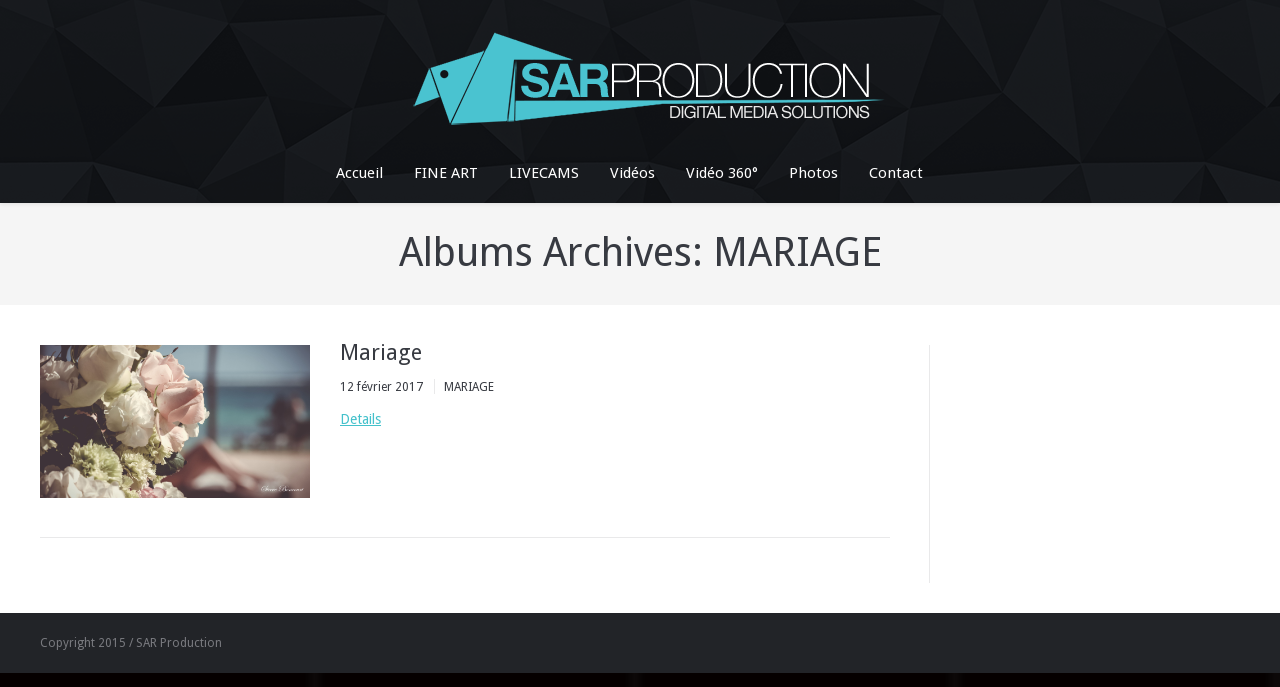

--- FILE ---
content_type: text/html; charset=UTF-8
request_url: https://sar-production.com/dt_gallery_category/mariage/
body_size: 9741
content:
<!DOCTYPE html>
<!--[if IE 6]>
<html id="ie6" class="ancient-ie old-ie no-js" dir="ltr" lang="fr-FR"
	prefix="og: https://ogp.me/ns#" >
<![endif]-->
<!--[if IE 7]>
<html id="ie7" class="ancient-ie old-ie no-js" dir="ltr" lang="fr-FR"
	prefix="og: https://ogp.me/ns#" >
<![endif]-->
<!--[if IE 8]>
<html id="ie8" class="old-ie no-js" dir="ltr" lang="fr-FR"
	prefix="og: https://ogp.me/ns#" >
<![endif]-->
<!--[if IE 9]>
<html id="ie9" class="old-ie9 no-js" dir="ltr" lang="fr-FR"
	prefix="og: https://ogp.me/ns#" >
<![endif]-->
<!--[if !(IE 6) | !(IE 7) | !(IE 8)  ]><!-->
<html class="no-js" dir="ltr" lang="fr-FR"
	prefix="og: https://ogp.me/ns#" >
<!--<![endif]-->
<head>
	<meta charset="UTF-8" />
		<meta name="viewport" content="width=device-width, initial-scale=1, maximum-scale=1">
		<script type="text/javascript">
function createCookie(a,d,b){if(b){var c=new Date;c.setTime(c.getTime()+864E5*b);b="; expires="+c.toGMTString()}else b="";document.cookie=a+"="+d+b+"; path=/"}function readCookie(a){a+="=";for(var d=document.cookie.split(";"),b=0;b<d.length;b++){for(var c=d[b];" "==c.charAt(0);)c=c.substring(1,c.length);if(0==c.indexOf(a))return c.substring(a.length,c.length)}return null}function eraseCookie(a){createCookie(a,"",-1)}
function areCookiesEnabled(){var a=!1;createCookie("testing","Hello",1);null!=readCookie("testing")&&(a=!0,eraseCookie("testing"));return a}(function(a){var d=readCookie("devicePixelRatio"),b=void 0===a.devicePixelRatio?1:a.devicePixelRatio;areCookiesEnabled()&&null==d&&(a.navigator.standalone?(d=new XMLHttpRequest,d.open("GET","https://sar-production.com/wp-content/themes/dt-the7/set-cookie.php?devicePixelRatio="+b,!1),d.send()):createCookie("devicePixelRatio",b,7),1!=b&&a.location.reload(!0))})(window);
</script>	
	<link rel="profile" href="http://gmpg.org/xfn/11" />
	<link rel="pingback" href="https://sar-production.com/xmlrpc.php" />
	<!--[if IE]>
	<script src="http://html5shiv.googlecode.com/svn/trunk/html5.js"></script>
	<![endif]-->
	<style type="text/css" id="static-stylesheet"></style>
	
		<!-- All in One SEO 4.1.10 -->
		<title>MARIAGE | Sar production / Vidéo Drone / Reportage photo</title>
		<meta name="robots" content="max-image-preview:large" />
		<link rel="canonical" href="https://sar-production.com/dt_gallery_category/mariage/" />
		<script type="application/ld+json" class="aioseo-schema">
			{"@context":"https:\/\/schema.org","@graph":[{"@type":"WebSite","@id":"https:\/\/sar-production.com\/#website","url":"https:\/\/sar-production.com\/","name":"Sar production \/ Vid\u00e9o Drone \/ Reportage photo","description":"Sar production \/ Vid\u00e9o Drone \/ Reportage photo","inLanguage":"fr-FR","publisher":{"@id":"https:\/\/sar-production.com\/#organization"}},{"@type":"Organization","@id":"https:\/\/sar-production.com\/#organization","name":"Sar production \/ Vid\u00e9o Drone \/ Reportage photo","url":"https:\/\/sar-production.com\/"},{"@type":"BreadcrumbList","@id":"https:\/\/sar-production.com\/dt_gallery_category\/mariage\/#breadcrumblist","itemListElement":[{"@type":"ListItem","@id":"https:\/\/sar-production.com\/#listItem","position":1,"item":{"@type":"WebPage","@id":"https:\/\/sar-production.com\/","name":"Accueil","description":"[vc_single_image image=\"1288\" border_color=\"grey\" img_link_target=\"_blank\" img_size=\"large\" alignment=\"center\"","url":"https:\/\/sar-production.com\/"},"nextItem":"https:\/\/sar-production.com\/dt_gallery_category\/mariage\/#listItem"},{"@type":"ListItem","@id":"https:\/\/sar-production.com\/dt_gallery_category\/mariage\/#listItem","position":2,"item":{"@type":"WebPage","@id":"https:\/\/sar-production.com\/dt_gallery_category\/mariage\/","name":"MARIAGE","url":"https:\/\/sar-production.com\/dt_gallery_category\/mariage\/"},"previousItem":"https:\/\/sar-production.com\/#listItem"}]},{"@type":"CollectionPage","@id":"https:\/\/sar-production.com\/dt_gallery_category\/mariage\/#collectionpage","url":"https:\/\/sar-production.com\/dt_gallery_category\/mariage\/","name":"MARIAGE | Sar production \/ Vid\u00e9o Drone \/ Reportage photo","inLanguage":"fr-FR","isPartOf":{"@id":"https:\/\/sar-production.com\/#website"},"breadcrumb":{"@id":"https:\/\/sar-production.com\/dt_gallery_category\/mariage\/#breadcrumblist"}}]}
		</script>
		<!-- All in One SEO -->

<link rel='dns-prefetch' href='//fonts.googleapis.com' />
<link rel='dns-prefetch' href='//s.w.org' />
<link rel="alternate" type="application/rss+xml" title="Sar production / Vidéo Drone / Reportage photo &raquo; Flux" href="https://sar-production.com/feed/" />
<link rel="alternate" type="application/rss+xml" title="Sar production / Vidéo Drone / Reportage photo &raquo; Flux des commentaires" href="https://sar-production.com/comments/feed/" />
<link rel="alternate" type="application/rss+xml" title="Flux pour Sar production / Vidéo Drone / Reportage photo &raquo; MARIAGE Category" href="https://sar-production.com/dt_gallery_category/mariage/feed/" />
		<script type="text/javascript">
			window._wpemojiSettings = {"baseUrl":"https:\/\/s.w.org\/images\/core\/emoji\/11.2.0\/72x72\/","ext":".png","svgUrl":"https:\/\/s.w.org\/images\/core\/emoji\/11.2.0\/svg\/","svgExt":".svg","source":{"concatemoji":"https:\/\/sar-production.com\/wp-includes\/js\/wp-emoji-release.min.js?ver=5.1.21"}};
			!function(e,a,t){var n,r,o,i=a.createElement("canvas"),p=i.getContext&&i.getContext("2d");function s(e,t){var a=String.fromCharCode;p.clearRect(0,0,i.width,i.height),p.fillText(a.apply(this,e),0,0);e=i.toDataURL();return p.clearRect(0,0,i.width,i.height),p.fillText(a.apply(this,t),0,0),e===i.toDataURL()}function c(e){var t=a.createElement("script");t.src=e,t.defer=t.type="text/javascript",a.getElementsByTagName("head")[0].appendChild(t)}for(o=Array("flag","emoji"),t.supports={everything:!0,everythingExceptFlag:!0},r=0;r<o.length;r++)t.supports[o[r]]=function(e){if(!p||!p.fillText)return!1;switch(p.textBaseline="top",p.font="600 32px Arial",e){case"flag":return s([55356,56826,55356,56819],[55356,56826,8203,55356,56819])?!1:!s([55356,57332,56128,56423,56128,56418,56128,56421,56128,56430,56128,56423,56128,56447],[55356,57332,8203,56128,56423,8203,56128,56418,8203,56128,56421,8203,56128,56430,8203,56128,56423,8203,56128,56447]);case"emoji":return!s([55358,56760,9792,65039],[55358,56760,8203,9792,65039])}return!1}(o[r]),t.supports.everything=t.supports.everything&&t.supports[o[r]],"flag"!==o[r]&&(t.supports.everythingExceptFlag=t.supports.everythingExceptFlag&&t.supports[o[r]]);t.supports.everythingExceptFlag=t.supports.everythingExceptFlag&&!t.supports.flag,t.DOMReady=!1,t.readyCallback=function(){t.DOMReady=!0},t.supports.everything||(n=function(){t.readyCallback()},a.addEventListener?(a.addEventListener("DOMContentLoaded",n,!1),e.addEventListener("load",n,!1)):(e.attachEvent("onload",n),a.attachEvent("onreadystatechange",function(){"complete"===a.readyState&&t.readyCallback()})),(n=t.source||{}).concatemoji?c(n.concatemoji):n.wpemoji&&n.twemoji&&(c(n.twemoji),c(n.wpemoji)))}(window,document,window._wpemojiSettings);
		</script>
		<style type="text/css">
img.wp-smiley,
img.emoji {
	display: inline !important;
	border: none !important;
	box-shadow: none !important;
	height: 1em !important;
	width: 1em !important;
	margin: 0 .07em !important;
	vertical-align: -0.1em !important;
	background: none !important;
	padding: 0 !important;
}
</style>
	<link rel='stylesheet' id='ggskin-style-css'  href='https://sar-production.com/wp-content/plugins/garden-gnome-package/include/ggskin.css?ver=5.1.21' type='text/css' media='all' />
<link rel='stylesheet' id='dt-validator-style-css'  href='https://sar-production.com/wp-content/themes/dt-the7/js/plugins/validator/validationEngine.jquery.css?ver=5.1.21' type='text/css' media='all' />
<link rel='stylesheet' id='wp-block-library-css'  href='https://sar-production.com/wp-includes/css/dist/block-library/style.min.css?ver=5.1.21' type='text/css' media='all' />
<link rel='stylesheet' id='layerslider-css'  href='https://sar-production.com/wp-content/plugins/LayerSlider/static/css/layerslider.css?ver=5.3.2' type='text/css' media='all' />
<link rel='stylesheet' id='ls-google-fonts-css'  href='https://fonts.googleapis.com/css?family=Lato:100,300,regular,700,900%7COpen+Sans:300%7CIndie+Flower:regular%7COswald:300,regular,700&#038;subset=latin%2Clatin-ext' type='text/css' media='all' />
<link rel='stylesheet' id='contact-form-7-css'  href='https://sar-production.com/wp-content/plugins/contact-form-7/includes/css/styles.css?ver=4.0.1' type='text/css' media='all' />
<link rel='stylesheet' id='rs-plugin-settings-css'  href='https://sar-production.com/wp-content/plugins/revslider/rs-plugin/css/settings.css?ver=4.6.3' type='text/css' media='all' />
<style id='rs-plugin-settings-inline-css' type='text/css'>
.tp-caption a{color:#ff7302;text-shadow:none;-webkit-transition:all 0.2s ease-out;-moz-transition:all 0.2s ease-out;-o-transition:all 0.2s ease-out;-ms-transition:all 0.2s ease-out}.tp-caption a:hover{color:#ffa902}
</style>
<link rel='stylesheet' id='wp-members-css'  href='https://sar-production.com/wp-content/plugins/wp-members/assets/css/forms/generic-no-float.min.css?ver=3.4.1.2' type='text/css' media='all' />
<link rel='stylesheet' id='js_composer_custom_css-css'  href='http://sar-production.com/wp-content/uploads/js_composer/custom.css?ver=4.3.4' type='text/css' media='screen' />
<link rel='stylesheet' id='dt-font-basic-skin5-css'  href='https://fonts.googleapis.com/css?family=Droid+Sans&#038;ver=5.1.21' type='text/css' media='all' />
<link rel='stylesheet' id='dt-font-btn-s-skin5-css'  href='https://fonts.googleapis.com/css?family=Open+Sans&#038;ver=5.1.21' type='text/css' media='all' />
<link rel='stylesheet' id='dt-main-css'  href='https://sar-production.com/wp-content/themes/dt-the7/css/main.min.css?ver=4.4.5' type='text/css' media='all' />
<link rel='stylesheet' id='dt-awsome-fonts-css'  href='https://sar-production.com/wp-content/themes/dt-the7/css/font-awesome.min.css?ver=4.4.5' type='text/css' media='all' />
<link rel='stylesheet' id='dt-custom.less-css'  href='https://sar-production.com/wp-content/uploads/wp-less/dt-the7/css/custom-897fadc7d4.css?ver=4.4.5' type='text/css' media='all' />
<link rel='stylesheet' id='dt-media-css'  href='https://sar-production.com/wp-content/themes/dt-the7/css/media.min.css?ver=4.4.5' type='text/css' media='all' />
<link rel='stylesheet' id='dt-royalslider-css'  href='https://sar-production.com/wp-content/themes/dt-the7/royalslider/royalslider.css?ver=4.4.5' type='text/css' media='all' />
<link rel='stylesheet' id='style-css'  href='https://sar-production.com/wp-content/themes/dt-the7/style.css?ver=4.4.5' type='text/css' media='all' />
<script type='text/javascript' src='https://sar-production.com/wp-content/plugins/LayerSlider/static/js/greensock.js?ver=1.11.8'></script>
<script type='text/javascript' src='https://sar-production.com/wp-includes/js/jquery/jquery.js?ver=1.12.4'></script>
<script type='text/javascript' src='https://sar-production.com/wp-includes/js/jquery/jquery-migrate.min.js?ver=1.4.1'></script>
<script type='text/javascript' src='https://sar-production.com/wp-content/plugins/LayerSlider/static/js/layerslider.kreaturamedia.jquery.js?ver=5.3.2'></script>
<script type='text/javascript' src='https://sar-production.com/wp-content/plugins/LayerSlider/static/js/layerslider.transitions.js?ver=5.3.2'></script>
<script type='text/javascript' src='https://sar-production.com/wp-content/plugins/revslider/rs-plugin/js/jquery.themepunch.tools.min.js?ver=4.6.3'></script>
<script type='text/javascript' src='https://sar-production.com/wp-content/plugins/revslider/rs-plugin/js/jquery.themepunch.revolution.min.js?ver=4.6.3'></script>
<script type='text/javascript' src='https://sar-production.com/wp-content/themes/dt-the7/js/modernizr.js?ver=4.4.5'></script>
<script type='text/javascript' src='https://sar-production.com/wp-content/themes/dt-the7/js/svg-icons.min.js?ver=4.4.5'></script>
<link rel='https://api.w.org/' href='https://sar-production.com/wp-json/' />
<link rel="EditURI" type="application/rsd+xml" title="RSD" href="https://sar-production.com/xmlrpc.php?rsd" />
<link rel="wlwmanifest" type="application/wlwmanifest+xml" href="https://sar-production.com/wp-includes/wlwmanifest.xml" /> 
<meta name="generator" content="WordPress 5.1.21" />
		<script type="text/javascript">
			jQuery(document).ready(function() {
				// CUSTOM AJAX CONTENT LOADING FUNCTION
				var ajaxRevslider = function(obj) {
				
					// obj.type : Post Type
					// obj.id : ID of Content to Load
					// obj.aspectratio : The Aspect Ratio of the Container / Media
					// obj.selector : The Container Selector where the Content of Ajax will be injected. It is done via the Essential Grid on Return of Content
					
					var content = "<h2>THIS IS SOME TITLE</h2><br/>";

					content += "Type:"+obj.type+"</br>";
					content += "ID:"+obj.id+"</br>";        
					content += "Aspect Ratio:"+obj.aspectratio+"</br>";  
					
					data = {};
					
					data.action = 'revslider_ajax_call_front';
					data.client_action = 'get_slider_html';
					data.token = '823b3f5501';
					data.type = obj.type;
					data.id = obj.id;
					data.aspectratio = obj.aspectratio;
					
					// SYNC AJAX REQUEST
					jQuery.ajax({
						type:"post",
						url:"https://sar-production.com/wp-admin/admin-ajax.php",
						dataType: 'json',
						data:data,
						async:false,
						success: function(ret, textStatus, XMLHttpRequest) {
							if(ret.success == true)
								content = ret.data;								
						},
						error: function(e) {
							console.log(e);
						}
					});
					
					 // FIRST RETURN THE CONTENT WHEN IT IS LOADED !!
					 return content;						 
				};
				
				// CUSTOM AJAX FUNCTION TO REMOVE THE SLIDER
				var ajaxRemoveRevslider = function(obj) {
					return jQuery(obj.selector+" .rev_slider").revkill();
				}

				// EXTEND THE AJAX CONTENT LOADING TYPES WITH TYPE AND FUNCTION
				var extendessential = setInterval(function() {
					if (jQuery.fn.tpessential != undefined) {
						clearInterval(extendessential);
						if(typeof(jQuery.fn.tpessential.defaults) !== 'undefined')
							jQuery.fn.tpessential.defaults.ajaxTypes.push({type:"revslider",func:ajaxRevslider,killfunc:ajaxRemoveRevslider,openAnimationSpeed:0.3});   
							// type:  Name of the Post to load via Ajax into the Essential Grid Ajax Container
							// func: the Function Name which is Called once the Item with the Post Type has been clicked
							// killfunc: function to kill in case the Ajax Window going to be removed (before Remove function !
							// openAnimationSpeed: how quick the Ajax Content window should be animated (default is 0.3)
					}
				},30);
			});
		</script>
				<script type="text/javascript">
			dtGlobals.logoEnabled = 1;
			dtGlobals.logoURL = '';
			dtGlobals.logoW = '0';
			dtGlobals.logoH = '0';
			smartMenu = 1;
		</script>
		<meta name="generator" content="Powered by Visual Composer - drag and drop page builder for WordPress."/>
<!--[if IE 8]><link rel="stylesheet" type="text/css" href="https://sar-production.com/wp-content/themes/dt-the7/wpbakery/js_composer/assets/css/vc-ie8.css" media="screen"><![endif]--></head>

<body class="archive tax-dt_gallery_category term-mariage term-39 layout-list image-blur style-minimal btn-flat wpb-js-composer js-comp-ver-4.3.4 vc_responsive">


<div id="page">



	<!-- left, center, classical, classic-centered -->
	<!-- !Header -->
	<header id="header" class="logo-center" role="banner"><!-- class="overlap"; class="logo-left", class="logo-center", class="logo-classic" -->
		<div class="wf-wrap">
			<div class="wf-table">
				<div class="wf-td">

					<!-- !- Branding -->
<div id="branding">
	<a href="https://sar-production.com/"><img class="preload-me" src="https://sar-production.com/wp-content/uploads/2015/03/logo_petit1.png" width="600" height="135"   alt="Sar production / Vidéo Drone / Reportage photo" /></a>
	<div id="site-title" class="assistive-text">Sar production / Vidéo Drone / Reportage photo</div>
	<div id="site-description" class="assistive-text">Sar production / Vidéo Drone / Reportage photo</div>
</div><!-- #branding -->
				</div><!-- .wf-td -->
			</div><!-- .wf-table -->
			<div class="navigation-holder">
				<div>

							<!-- !- Navigation -->
		<nav id="navigation">
			<ul id="main-nav" class="fancy-rollovers wf-mobile-hidden">
<li class=" menu-item menu-item-type-post_type menu-item-object-page menu-item-home menu-item-1076 first"><a href="https://sar-production.com/"><span>Accueil</span></a></li> 
<li class=" menu-item menu-item-type-post_type menu-item-object-page menu-item-2526"><a href="https://sar-production.com/poster/"><span>FINE ART</span></a></li> 
<li class=" menu-item menu-item-type-post_type menu-item-object-page menu-item-has-children menu-item-2298 has-children"><a href="https://sar-production.com/livecams/"><span>LIVECAMS</span></a><ul class="sub-nav">
<li class=" menu-item menu-item-type-post_type menu-item-object-page menu-item-2080 first level-arrows-on"><a href="https://sar-production.com/timelapse/"><span>MTPA</span></a></li> 
<li class=" menu-item menu-item-type-post_type menu-item-object-page menu-item-2632 level-arrows-on"><a href="https://sar-production.com/corexsolar/"><span>COREXSOLAR</span></a></li> </ul></li> 
<li class=" menu-item menu-item-type-post_type menu-item-object-page menu-item-1073"><a href="https://sar-production.com/drone/"><span>Vidéos</span></a></li> 
<li class=" menu-item menu-item-type-post_type menu-item-object-page menu-item-1972"><a href="https://sar-production.com/creation-de-site-internet-2/"><span>Vidéo 360°</span></a></li> 
<li class=" menu-item menu-item-type-post_type menu-item-object-page menu-item-1075"><a href="https://sar-production.com/photosvideo/"><span>Photos</span></a></li> 
<li class=" menu-item menu-item-type-post_type menu-item-object-page menu-item-1072"><a href="https://sar-production.com/contact/"><span>Contact</span></a></li> 
</ul>
			
			<a href="#show-menu" rel="nofollow" id="mobile-menu">
				<span class="menu-open">MENU</span>
				<span class="menu-close">CLOSE</span>
				<span class="menu-back">back</span>
				<span class="wf-phone-visible">&nbsp;</span>
			</a>

			
			
		</nav>

			
				</div>
			</div><!-- .navigation-holder -->
		</div><!-- .wf-wrap -->
	</header><!-- #masthead -->

	<div class="page-title title-center"><div class="wf-wrap"><div class="wf-table"><div class="wf-td"><h1>Albums Archives: <span>MARIAGE</span></h1></div></div></div></div>
	<div id="main" class="sidebar-bg-off sidebar-right"><!-- class="sidebar-none", class="sidebar-left", class="sidebar-right" -->


		<div class="main-gradient"></div>

		<div class="wf-wrap">
			<div class="wf-container-main">

				

			<!-- Content -->
			<div id="content" class="content" role="main">

				
				
					
						
							

<article id="post-1514" class="post post-1514 dt_gallery type-dt_gallery status-publish hentry dt_gallery_category-mariage">

	<div class="blog-media wf-td"><a href="https://sar-production.com/wp-content/uploads/2017/02/001.jpg" class="link show-content alignleft rollover dt-gallery-mfp-popup mfp-image"  style="width: 270px;" data-dt-img-description="" ><img class="preload-me" src="https://sar-production.com/wp-content/uploads/2017/02/001.jpg" title="001" alt="" width="3840" height="2176"  /></a><div class="dt-gallery-container mfp-hide"><a href="https://sar-production.com/wp-content/uploads/2017/02/001.jpg" title="001" class="mfp-image dt-mfp-item" data-dt-img-description=""></a><a href="https://sar-production.com/wp-content/uploads/2017/02/002.jpg" title="002" class="mfp-image dt-mfp-item" data-dt-img-description=""></a><a href="https://sar-production.com/wp-content/uploads/2017/02/003.jpg" title="003" class="mfp-image dt-mfp-item" data-dt-img-description=""></a><a href="https://sar-production.com/wp-content/uploads/2017/02/004.jpg" title="004" class="mfp-image dt-mfp-item" data-dt-img-description=""></a><a href="https://sar-production.com/wp-content/uploads/2017/02/005.jpg" title="005" class="mfp-image dt-mfp-item" data-dt-img-description=""></a><a href="https://sar-production.com/wp-content/uploads/2017/02/006.jpg" title="006" class="mfp-image dt-mfp-item" data-dt-img-description=""></a><a href="https://sar-production.com/wp-content/uploads/2017/02/007.jpg" title="007" class="mfp-image dt-mfp-item" data-dt-img-description=""></a><a href="https://sar-production.com/wp-content/uploads/2017/02/008.jpg" title="008" class="mfp-image dt-mfp-item" data-dt-img-description=""></a><a href="https://sar-production.com/wp-content/uploads/2017/02/009.jpg" title="009" class="mfp-image dt-mfp-item" data-dt-img-description=""></a><a href="https://sar-production.com/wp-content/uploads/2017/02/010.jpg" title="010" class="mfp-image dt-mfp-item" data-dt-img-description=""></a><a href="https://sar-production.com/wp-content/uploads/2017/02/011.jpg" title="011" class="mfp-image dt-mfp-item" data-dt-img-description=""></a><a href="https://sar-production.com/wp-content/uploads/2017/02/012.jpg" title="012" class="mfp-image dt-mfp-item" data-dt-img-description=""></a><a href="https://sar-production.com/wp-content/uploads/2017/02/013.jpg" title="013" class="mfp-image dt-mfp-item" data-dt-img-description=""></a><a href="https://sar-production.com/wp-content/uploads/2017/02/014.jpg" title="014" class="mfp-image dt-mfp-item" data-dt-img-description=""></a><a href="https://sar-production.com/wp-content/uploads/2017/02/015.jpg" title="015" class="mfp-image dt-mfp-item" data-dt-img-description=""></a><a href="https://sar-production.com/wp-content/uploads/2017/02/016.jpg" title="016" class="mfp-image dt-mfp-item" data-dt-img-description=""></a><a href="https://sar-production.com/wp-content/uploads/2017/02/017.jpg" title="017" class="mfp-image dt-mfp-item" data-dt-img-description=""></a><a href="https://sar-production.com/wp-content/uploads/2017/02/018.jpg" title="018" class="mfp-image dt-mfp-item" data-dt-img-description=""></a><a href="https://sar-production.com/wp-content/uploads/2017/02/019.jpg" title="019" class="mfp-image dt-mfp-item" data-dt-img-description=""></a><a href="https://sar-production.com/wp-content/uploads/2017/02/020.jpg" title="020" class="mfp-image dt-mfp-item" data-dt-img-description=""></a><a href="https://sar-production.com/wp-content/uploads/2017/02/021.jpg" title="021" class="mfp-image dt-mfp-item" data-dt-img-description=""></a><a href="https://sar-production.com/wp-content/uploads/2017/02/022.jpg" title="022" class="mfp-image dt-mfp-item" data-dt-img-description=""></a><a href="https://sar-production.com/wp-content/uploads/2017/02/023.jpg" title="023" class="mfp-image dt-mfp-item" data-dt-img-description=""></a><a href="https://sar-production.com/wp-content/uploads/2017/02/024.jpg" title="024" class="mfp-image dt-mfp-item" data-dt-img-description=""></a><a href="https://sar-production.com/wp-content/uploads/2017/02/025.jpg" title="025" class="mfp-image dt-mfp-item" data-dt-img-description=""></a><a href="https://sar-production.com/wp-content/uploads/2017/02/026.jpg" title="026" class="mfp-image dt-mfp-item" data-dt-img-description=""></a><a href="https://sar-production.com/wp-content/uploads/2017/02/027.jpg" title="027" class="mfp-image dt-mfp-item" data-dt-img-description=""></a><a href="https://sar-production.com/wp-content/uploads/2017/02/028.jpg" title="028" class="mfp-image dt-mfp-item" data-dt-img-description=""></a><a href="https://sar-production.com/wp-content/uploads/2017/02/029.jpg" title="029" class="mfp-image dt-mfp-item" data-dt-img-description=""></a><a href="https://sar-production.com/wp-content/uploads/2017/02/030.jpg" title="030" class="mfp-image dt-mfp-item" data-dt-img-description=""></a><a href="https://sar-production.com/wp-content/uploads/2017/02/031.jpg" title="031" class="mfp-image dt-mfp-item" data-dt-img-description=""></a><a href="https://sar-production.com/wp-content/uploads/2017/02/032.jpg" title="032" class="mfp-image dt-mfp-item" data-dt-img-description=""></a><a href="https://sar-production.com/wp-content/uploads/2017/02/033.jpg" title="033" class="mfp-image dt-mfp-item" data-dt-img-description=""></a><a href="https://sar-production.com/wp-content/uploads/2017/02/034.jpg" title="034" class="mfp-image dt-mfp-item" data-dt-img-description=""></a><a href="https://sar-production.com/wp-content/uploads/2017/02/035.jpg" title="035" class="mfp-image dt-mfp-item" data-dt-img-description=""></a><a href="https://sar-production.com/wp-content/uploads/2017/02/036.jpg" title="036" class="mfp-image dt-mfp-item" data-dt-img-description=""></a><a href="https://sar-production.com/wp-content/uploads/2017/02/037.jpg" title="037" class="mfp-image dt-mfp-item" data-dt-img-description=""></a><a href="https://sar-production.com/wp-content/uploads/2017/02/038.jpg" title="038" class="mfp-image dt-mfp-item" data-dt-img-description=""></a><a href="https://sar-production.com/wp-content/uploads/2017/02/039.jpg" title="039" class="mfp-image dt-mfp-item" data-dt-img-description=""></a><a href="https://sar-production.com/wp-content/uploads/2017/02/040.jpg" title="040" class="mfp-image dt-mfp-item" data-dt-img-description=""></a><a href="https://sar-production.com/wp-content/uploads/2017/02/041.jpg" title="041" class="mfp-image dt-mfp-item" data-dt-img-description=""></a><a href="https://sar-production.com/wp-content/uploads/2017/02/042.jpg" title="042" class="mfp-image dt-mfp-item" data-dt-img-description=""></a><a href="https://sar-production.com/wp-content/uploads/2017/02/043.jpg" title="043" class="mfp-image dt-mfp-item" data-dt-img-description=""></a><a href="https://sar-production.com/wp-content/uploads/2017/02/044.jpg" title="044" class="mfp-image dt-mfp-item" data-dt-img-description=""></a><a href="https://sar-production.com/wp-content/uploads/2017/02/045.jpg" title="045" class="mfp-image dt-mfp-item" data-dt-img-description=""></a><a href="https://sar-production.com/wp-content/uploads/2017/02/046.jpg" title="046" class="mfp-image dt-mfp-item" data-dt-img-description=""></a><a href="https://sar-production.com/wp-content/uploads/2017/02/047.jpg" title="047" class="mfp-image dt-mfp-item" data-dt-img-description=""></a><a href="https://sar-production.com/wp-content/uploads/2017/02/048.jpg" title="048" class="mfp-image dt-mfp-item" data-dt-img-description=""></a><a href="https://sar-production.com/wp-content/uploads/2017/02/049.jpg" title="049" class="mfp-image dt-mfp-item" data-dt-img-description=""></a><a href="https://sar-production.com/wp-content/uploads/2017/02/050.jpg" title="050" class="mfp-image dt-mfp-item" data-dt-img-description=""></a><a href="https://sar-production.com/wp-content/uploads/2017/02/051.jpg" title="051" class="mfp-image dt-mfp-item" data-dt-img-description=""></a><a href="https://sar-production.com/wp-content/uploads/2017/02/052.jpg" title="052" class="mfp-image dt-mfp-item" data-dt-img-description=""></a><a href="https://sar-production.com/wp-content/uploads/2017/02/053.jpg" title="053" class="mfp-image dt-mfp-item" data-dt-img-description=""></a><a href="https://sar-production.com/wp-content/uploads/2017/02/054.jpg" title="054" class="mfp-image dt-mfp-item" data-dt-img-description=""></a><a href="https://sar-production.com/wp-content/uploads/2017/02/055.jpg" title="055" class="mfp-image dt-mfp-item" data-dt-img-description=""></a><a href="https://sar-production.com/wp-content/uploads/2017/02/056.jpg" title="056" class="mfp-image dt-mfp-item" data-dt-img-description=""></a><a href="https://sar-production.com/wp-content/uploads/2017/02/057.jpg" title="057" class="mfp-image dt-mfp-item" data-dt-img-description=""></a><a href="https://sar-production.com/wp-content/uploads/2017/02/058.jpg" title="058" class="mfp-image dt-mfp-item" data-dt-img-description=""></a><a href="https://sar-production.com/wp-content/uploads/2017/02/059.jpg" title="059" class="mfp-image dt-mfp-item" data-dt-img-description=""></a><a href="https://sar-production.com/wp-content/uploads/2017/02/060.jpg" title="060" class="mfp-image dt-mfp-item" data-dt-img-description=""></a><a href="https://sar-production.com/wp-content/uploads/2017/02/061.jpg" title="061" class="mfp-image dt-mfp-item" data-dt-img-description=""></a><a href="https://sar-production.com/wp-content/uploads/2017/02/062.jpg" title="062" class="mfp-image dt-mfp-item" data-dt-img-description=""></a><a href="https://sar-production.com/wp-content/uploads/2017/02/063.jpg" title="063" class="mfp-image dt-mfp-item" data-dt-img-description=""></a><a href="https://sar-production.com/wp-content/uploads/2017/02/064.jpg" title="064" class="mfp-image dt-mfp-item" data-dt-img-description=""></a><a href="https://sar-production.com/wp-content/uploads/2017/02/065.jpg" title="065" class="mfp-image dt-mfp-item" data-dt-img-description=""></a><a href="https://sar-production.com/wp-content/uploads/2017/02/066.jpg" title="066" class="mfp-image dt-mfp-item" data-dt-img-description=""></a><a href="https://sar-production.com/wp-content/uploads/2017/02/067.jpg" title="067" class="mfp-image dt-mfp-item" data-dt-img-description=""></a><a href="https://sar-production.com/wp-content/uploads/2017/02/068.jpg" title="068" class="mfp-image dt-mfp-item" data-dt-img-description=""></a><a href="https://sar-production.com/wp-content/uploads/2017/02/069.jpg" title="069" class="mfp-image dt-mfp-item" data-dt-img-description=""></a><a href="https://sar-production.com/wp-content/uploads/2017/02/070.jpg" title="070" class="mfp-image dt-mfp-item" data-dt-img-description=""></a><a href="https://sar-production.com/wp-content/uploads/2017/02/071.jpg" title="071" class="mfp-image dt-mfp-item" data-dt-img-description=""></a><a href="https://sar-production.com/wp-content/uploads/2017/02/072.jpg" title="072" class="mfp-image dt-mfp-item" data-dt-img-description=""></a><a href="https://sar-production.com/wp-content/uploads/2017/02/073.jpg" title="073" class="mfp-image dt-mfp-item" data-dt-img-description=""></a><a href="https://sar-production.com/wp-content/uploads/2017/02/074.jpg" title="074" class="mfp-image dt-mfp-item" data-dt-img-description=""></a><a href="https://sar-production.com/wp-content/uploads/2017/02/075.jpg" title="075" class="mfp-image dt-mfp-item" data-dt-img-description=""></a><a href="https://sar-production.com/wp-content/uploads/2017/02/076.jpg" title="076" class="mfp-image dt-mfp-item" data-dt-img-description=""></a><a href="https://sar-production.com/wp-content/uploads/2017/02/077.jpg" title="077" class="mfp-image dt-mfp-item" data-dt-img-description=""></a><a href="https://sar-production.com/wp-content/uploads/2017/02/078.jpg" title="078" class="mfp-image dt-mfp-item" data-dt-img-description=""></a><a href="https://sar-production.com/wp-content/uploads/2017/02/079.jpg" title="079" class="mfp-image dt-mfp-item" data-dt-img-description=""></a><a href="https://sar-production.com/wp-content/uploads/2017/02/080.jpg" title="080" class="mfp-image dt-mfp-item" data-dt-img-description=""></a><a href="https://sar-production.com/wp-content/uploads/2017/02/081.jpg" title="081" class="mfp-image dt-mfp-item" data-dt-img-description=""></a><a href="https://sar-production.com/wp-content/uploads/2017/02/082.jpg" title="082" class="mfp-image dt-mfp-item" data-dt-img-description=""></a><a href="https://sar-production.com/wp-content/uploads/2017/02/083.jpg" title="083" class="mfp-image dt-mfp-item" data-dt-img-description=""></a><a href="https://sar-production.com/wp-content/uploads/2017/02/084.jpg" title="084" class="mfp-image dt-mfp-item" data-dt-img-description=""></a><a href="https://sar-production.com/wp-content/uploads/2017/02/085.jpg" title="085" class="mfp-image dt-mfp-item" data-dt-img-description=""></a><a href="https://sar-production.com/wp-content/uploads/2017/02/086.jpg" title="086" class="mfp-image dt-mfp-item" data-dt-img-description=""></a><a href="https://sar-production.com/wp-content/uploads/2017/02/087.jpg" title="087" class="mfp-image dt-mfp-item" data-dt-img-description=""></a><a href="https://sar-production.com/wp-content/uploads/2017/02/088.jpg" title="088" class="mfp-image dt-mfp-item" data-dt-img-description=""></a><a href="https://sar-production.com/wp-content/uploads/2017/02/089.jpg" title="089" class="mfp-image dt-mfp-item" data-dt-img-description=""></a><a href="https://sar-production.com/wp-content/uploads/2017/02/090.jpg" title="090" class="mfp-image dt-mfp-item" data-dt-img-description=""></a><a href="https://sar-production.com/wp-content/uploads/2017/02/091.jpg" title="091" class="mfp-image dt-mfp-item" data-dt-img-description=""></a><a href="https://sar-production.com/wp-content/uploads/2017/02/092.jpg" title="092" class="mfp-image dt-mfp-item" data-dt-img-description=""></a><a href="https://sar-production.com/wp-content/uploads/2017/02/093.jpg" title="093" class="mfp-image dt-mfp-item" data-dt-img-description=""></a><a href="https://sar-production.com/wp-content/uploads/2017/02/094.jpg" title="094" class="mfp-image dt-mfp-item" data-dt-img-description=""></a><a href="https://sar-production.com/wp-content/uploads/2017/02/095.jpg" title="095" class="mfp-image dt-mfp-item" data-dt-img-description=""></a><a href="https://sar-production.com/wp-content/uploads/2017/02/096.jpg" title="096" class="mfp-image dt-mfp-item" data-dt-img-description=""></a><a href="https://sar-production.com/wp-content/uploads/2017/02/097.jpg" title="097" class="mfp-image dt-mfp-item" data-dt-img-description=""></a><a href="https://sar-production.com/wp-content/uploads/2017/02/098.jpg" title="098" class="mfp-image dt-mfp-item" data-dt-img-description=""></a><a href="https://sar-production.com/wp-content/uploads/2017/02/099.jpg" title="099" class="mfp-image dt-mfp-item" data-dt-img-description=""></a><a href="https://sar-production.com/wp-content/uploads/2017/02/100.jpg" title="100" class="mfp-image dt-mfp-item" data-dt-img-description=""></a><a href="https://sar-production.com/wp-content/uploads/2017/02/101.jpg" title="101" class="mfp-image dt-mfp-item" data-dt-img-description=""></a><a href="https://sar-production.com/wp-content/uploads/2017/02/102.jpg" title="102" class="mfp-image dt-mfp-item" data-dt-img-description=""></a><a href="https://sar-production.com/wp-content/uploads/2017/02/103.jpg" title="103" class="mfp-image dt-mfp-item" data-dt-img-description=""></a><a href="https://sar-production.com/wp-content/uploads/2017/02/104.jpg" title="104" class="mfp-image dt-mfp-item" data-dt-img-description=""></a><a href="https://sar-production.com/wp-content/uploads/2017/02/105.jpg" title="105" class="mfp-image dt-mfp-item" data-dt-img-description=""></a><a href="https://sar-production.com/wp-content/uploads/2017/02/106.jpg" title="106" class="mfp-image dt-mfp-item" data-dt-img-description=""></a><a href="https://sar-production.com/wp-content/uploads/2017/02/107.jpg" title="107" class="mfp-image dt-mfp-item" data-dt-img-description=""></a><a href="https://sar-production.com/wp-content/uploads/2017/02/108.jpg" title="108" class="mfp-image dt-mfp-item" data-dt-img-description=""></a><a href="https://sar-production.com/wp-content/uploads/2017/02/109.jpg" title="109" class="mfp-image dt-mfp-item" data-dt-img-description=""></a><a href="https://sar-production.com/wp-content/uploads/2017/02/110.jpg" title="110" class="mfp-image dt-mfp-item" data-dt-img-description=""></a><a href="https://sar-production.com/wp-content/uploads/2017/02/111.jpg" title="111" class="mfp-image dt-mfp-item" data-dt-img-description=""></a><a href="https://sar-production.com/wp-content/uploads/2017/02/112.jpg" title="112" class="mfp-image dt-mfp-item" data-dt-img-description=""></a><a href="https://sar-production.com/wp-content/uploads/2017/02/113.jpg" title="113" class="mfp-image dt-mfp-item" data-dt-img-description=""></a><a href="https://sar-production.com/wp-content/uploads/2017/02/114.jpg" title="114" class="mfp-image dt-mfp-item" data-dt-img-description=""></a><a href="https://sar-production.com/wp-content/uploads/2017/02/115.jpg" title="115" class="mfp-image dt-mfp-item" data-dt-img-description=""></a><a href="https://sar-production.com/wp-content/uploads/2017/02/116.jpg" title="116" class="mfp-image dt-mfp-item" data-dt-img-description=""></a><a href="https://sar-production.com/wp-content/uploads/2017/02/117.jpg" title="117" class="mfp-image dt-mfp-item" data-dt-img-description=""></a><a href="https://sar-production.com/wp-content/uploads/2017/02/118.jpg" title="118" class="mfp-image dt-mfp-item" data-dt-img-description=""></a><a href="https://sar-production.com/wp-content/uploads/2017/02/119.jpg" title="119" class="mfp-image dt-mfp-item" data-dt-img-description=""></a><a href="https://sar-production.com/wp-content/uploads/2017/02/120.jpg" title="120" class="mfp-image dt-mfp-item" data-dt-img-description=""></a><a href="https://sar-production.com/wp-content/uploads/2017/02/121.jpg" title="121" class="mfp-image dt-mfp-item" data-dt-img-description=""></a><a href="https://sar-production.com/wp-content/uploads/2017/02/122.jpg" title="122" class="mfp-image dt-mfp-item" data-dt-img-description=""></a><a href="https://sar-production.com/wp-content/uploads/2017/02/123.jpg" title="123" class="mfp-image dt-mfp-item" data-dt-img-description=""></a><a href="https://sar-production.com/wp-content/uploads/2017/02/124.jpg" title="124" class="mfp-image dt-mfp-item" data-dt-img-description=""></a><a href="https://sar-production.com/wp-content/uploads/2017/02/125.jpg" title="125" class="mfp-image dt-mfp-item" data-dt-img-description=""></a><a href="https://sar-production.com/wp-content/uploads/2017/02/126.jpg" title="126" class="mfp-image dt-mfp-item" data-dt-img-description=""></a><a href="https://sar-production.com/wp-content/uploads/2017/02/127.jpg" title="127" class="mfp-image dt-mfp-item" data-dt-img-description=""></a><a href="https://sar-production.com/wp-content/uploads/2017/02/128.jpg" title="128" class="mfp-image dt-mfp-item" data-dt-img-description=""></a><a href="https://sar-production.com/wp-content/uploads/2017/02/129.jpg" title="129" class="mfp-image dt-mfp-item" data-dt-img-description=""></a><a href="https://sar-production.com/wp-content/uploads/2017/02/130.jpg" title="130" class="mfp-image dt-mfp-item" data-dt-img-description=""></a><a href="https://sar-production.com/wp-content/uploads/2017/02/131.jpg" title="131" class="mfp-image dt-mfp-item" data-dt-img-description=""></a><a href="https://sar-production.com/wp-content/uploads/2017/02/132.jpg" title="132" class="mfp-image dt-mfp-item" data-dt-img-description=""></a><a href="https://sar-production.com/wp-content/uploads/2017/02/133.jpg" title="133" class="mfp-image dt-mfp-item" data-dt-img-description=""></a><a href="https://sar-production.com/wp-content/uploads/2017/02/134.jpg" title="134" class="mfp-image dt-mfp-item" data-dt-img-description=""></a><a href="https://sar-production.com/wp-content/uploads/2017/02/135.jpg" title="135" class="mfp-image dt-mfp-item" data-dt-img-description=""></a><a href="https://sar-production.com/wp-content/uploads/2017/02/136.jpg" title="136" class="mfp-image dt-mfp-item" data-dt-img-description=""></a><a href="https://sar-production.com/wp-content/uploads/2017/02/137.jpg" title="137" class="mfp-image dt-mfp-item" data-dt-img-description=""></a><a href="https://sar-production.com/wp-content/uploads/2017/02/138.jpg" title="138" class="mfp-image dt-mfp-item" data-dt-img-description=""></a><a href="https://sar-production.com/wp-content/uploads/2017/02/139.jpg" title="139" class="mfp-image dt-mfp-item" data-dt-img-description=""></a><a href="https://sar-production.com/wp-content/uploads/2017/02/140.jpg" title="140" class="mfp-image dt-mfp-item" data-dt-img-description=""></a><a href="https://sar-production.com/wp-content/uploads/2017/02/141.jpg" title="141" class="mfp-image dt-mfp-item" data-dt-img-description=""></a><a href="https://sar-production.com/wp-content/uploads/2017/02/142.jpg" title="142" class="mfp-image dt-mfp-item" data-dt-img-description=""></a><a href="https://sar-production.com/wp-content/uploads/2017/02/143.jpg" title="143" class="mfp-image dt-mfp-item" data-dt-img-description=""></a><a href="https://sar-production.com/wp-content/uploads/2017/02/144.jpg" title="144" class="mfp-image dt-mfp-item" data-dt-img-description=""></a><a href="https://sar-production.com/wp-content/uploads/2017/02/145.jpg" title="145" class="mfp-image dt-mfp-item" data-dt-img-description=""></a><a href="https://sar-production.com/wp-content/uploads/2017/02/146.jpg" title="146" class="mfp-image dt-mfp-item" data-dt-img-description=""></a><a href="https://sar-production.com/wp-content/uploads/2017/02/147.jpg" title="147" class="mfp-image dt-mfp-item" data-dt-img-description=""></a><a href="https://sar-production.com/wp-content/uploads/2017/02/148.jpg" title="148" class="mfp-image dt-mfp-item" data-dt-img-description=""></a><a href="https://sar-production.com/wp-content/uploads/2017/02/149.jpg" title="149" class="mfp-image dt-mfp-item" data-dt-img-description=""></a><a href="https://sar-production.com/wp-content/uploads/2017/02/150.jpg" title="150" class="mfp-image dt-mfp-item" data-dt-img-description=""></a><a href="https://sar-production.com/wp-content/uploads/2017/02/151.jpg" title="151" class="mfp-image dt-mfp-item" data-dt-img-description=""></a><a href="https://sar-production.com/wp-content/uploads/2017/02/152.jpg" title="152" class="mfp-image dt-mfp-item" data-dt-img-description=""></a><a href="https://sar-production.com/wp-content/uploads/2017/02/153.jpg" title="153" class="mfp-image dt-mfp-item" data-dt-img-description=""></a><a href="https://sar-production.com/wp-content/uploads/2017/02/154.jpg" title="154" class="mfp-image dt-mfp-item" data-dt-img-description=""></a><a href="https://sar-production.com/wp-content/uploads/2017/02/155.jpg" title="155" class="mfp-image dt-mfp-item" data-dt-img-description=""></a><a href="https://sar-production.com/wp-content/uploads/2017/02/156.jpg" title="156" class="mfp-image dt-mfp-item" data-dt-img-description=""></a><a href="https://sar-production.com/wp-content/uploads/2017/02/157.jpg" title="157" class="mfp-image dt-mfp-item" data-dt-img-description=""></a><a href="https://sar-production.com/wp-content/uploads/2017/02/158.jpg" title="158" class="mfp-image dt-mfp-item" data-dt-img-description=""></a><a href="https://sar-production.com/wp-content/uploads/2017/02/159.jpg" title="159" class="mfp-image dt-mfp-item" data-dt-img-description=""></a><a href="https://sar-production.com/wp-content/uploads/2017/02/160.jpg" title="160" class="mfp-image dt-mfp-item" data-dt-img-description=""></a><a href="https://sar-production.com/wp-content/uploads/2017/02/161.jpg" title="161" class="mfp-image dt-mfp-item" data-dt-img-description=""></a><a href="https://sar-production.com/wp-content/uploads/2017/02/162.jpg" title="162" class="mfp-image dt-mfp-item" data-dt-img-description=""></a><a href="https://sar-production.com/wp-content/uploads/2017/02/163.jpg" title="163" class="mfp-image dt-mfp-item" data-dt-img-description=""></a><a href="https://sar-production.com/wp-content/uploads/2017/02/164.jpg" title="164" class="mfp-image dt-mfp-item" data-dt-img-description=""></a><a href="https://sar-production.com/wp-content/uploads/2017/02/165.jpg" title="165" class="mfp-image dt-mfp-item" data-dt-img-description=""></a><a href="https://sar-production.com/wp-content/uploads/2017/02/166.jpg" title="166" class="mfp-image dt-mfp-item" data-dt-img-description=""></a><a href="https://sar-production.com/wp-content/uploads/2017/02/167.jpg" title="167" class="mfp-image dt-mfp-item" data-dt-img-description=""></a><a href="https://sar-production.com/wp-content/uploads/2017/02/168.jpg" title="168" class="mfp-image dt-mfp-item" data-dt-img-description=""></a><a href="https://sar-production.com/wp-content/uploads/2017/02/169.jpg" title="169" class="mfp-image dt-mfp-item" data-dt-img-description=""></a><a href="https://sar-production.com/wp-content/uploads/2017/02/170.jpg" title="170" class="mfp-image dt-mfp-item" data-dt-img-description=""></a><a href="https://sar-production.com/wp-content/uploads/2017/02/171.jpg" title="171" class="mfp-image dt-mfp-item" data-dt-img-description=""></a><a href="https://sar-production.com/wp-content/uploads/2017/02/172.jpg" title="172" class="mfp-image dt-mfp-item" data-dt-img-description=""></a><a href="https://sar-production.com/wp-content/uploads/2017/02/173.jpg" title="173" class="mfp-image dt-mfp-item" data-dt-img-description=""></a><a href="https://sar-production.com/wp-content/uploads/2017/02/174.jpg" title="174" class="mfp-image dt-mfp-item" data-dt-img-description=""></a><a href="https://sar-production.com/wp-content/uploads/2017/02/175.jpg" title="175" class="mfp-image dt-mfp-item" data-dt-img-description=""></a><a href="https://sar-production.com/wp-content/uploads/2017/02/176.jpg" title="176" class="mfp-image dt-mfp-item" data-dt-img-description=""></a><a href="https://sar-production.com/wp-content/uploads/2017/02/177.jpg" title="177" class="mfp-image dt-mfp-item" data-dt-img-description=""></a><a href="https://sar-production.com/wp-content/uploads/2017/02/178.jpg" title="178" class="mfp-image dt-mfp-item" data-dt-img-description=""></a><a href="https://sar-production.com/wp-content/uploads/2017/02/179.jpg" title="179" class="mfp-image dt-mfp-item" data-dt-img-description=""></a><a href="https://sar-production.com/wp-content/uploads/2017/02/180.jpg" title="180" class="mfp-image dt-mfp-item" data-dt-img-description=""></a><a href="https://sar-production.com/wp-content/uploads/2017/02/181.jpg" title="181" class="mfp-image dt-mfp-item" data-dt-img-description=""></a><a href="https://sar-production.com/wp-content/uploads/2017/02/182.jpg" title="182" class="mfp-image dt-mfp-item" data-dt-img-description=""></a><a href="https://sar-production.com/wp-content/uploads/2017/02/183.jpg" title="183" class="mfp-image dt-mfp-item" data-dt-img-description=""></a><a href="https://sar-production.com/wp-content/uploads/2017/02/184.jpg" title="184" class="mfp-image dt-mfp-item" data-dt-img-description=""></a><a href="https://sar-production.com/wp-content/uploads/2017/02/185.jpg" title="185" class="mfp-image dt-mfp-item" data-dt-img-description=""></a><a href="https://sar-production.com/wp-content/uploads/2017/02/186.jpg" title="186" class="mfp-image dt-mfp-item" data-dt-img-description=""></a><a href="https://sar-production.com/wp-content/uploads/2017/02/187.jpg" title="187" class="mfp-image dt-mfp-item" data-dt-img-description=""></a><a href="https://sar-production.com/wp-content/uploads/2017/02/188.jpg" title="188" class="mfp-image dt-mfp-item" data-dt-img-description=""></a><a href="https://sar-production.com/wp-content/uploads/2017/02/189.jpg" title="189" class="mfp-image dt-mfp-item" data-dt-img-description=""></a><a href="https://sar-production.com/wp-content/uploads/2017/02/190.jpg" title="190" class="mfp-image dt-mfp-item" data-dt-img-description=""></a><a href="https://sar-production.com/wp-content/uploads/2017/02/191.jpg" title="191" class="mfp-image dt-mfp-item" data-dt-img-description=""></a><a href="https://sar-production.com/wp-content/uploads/2017/02/192.jpg" title="192" class="mfp-image dt-mfp-item" data-dt-img-description=""></a><a href="https://sar-production.com/wp-content/uploads/2017/02/193.jpg" title="193" class="mfp-image dt-mfp-item" data-dt-img-description=""></a><a href="https://sar-production.com/wp-content/uploads/2017/02/194.jpg" title="194" class="mfp-image dt-mfp-item" data-dt-img-description=""></a><a href="https://sar-production.com/wp-content/uploads/2017/02/195.jpg" title="195" class="mfp-image dt-mfp-item" data-dt-img-description=""></a><a href="https://sar-production.com/wp-content/uploads/2017/02/196.jpg" title="196" class="mfp-image dt-mfp-item" data-dt-img-description=""></a><a href="https://sar-production.com/wp-content/uploads/2017/02/197.jpg" title="197" class="mfp-image dt-mfp-item" data-dt-img-description=""></a><a href="https://sar-production.com/wp-content/uploads/2017/02/198.jpg" title="198" class="mfp-image dt-mfp-item" data-dt-img-description=""></a><a href="https://sar-production.com/wp-content/uploads/2017/02/199.jpg" title="199" class="mfp-image dt-mfp-item" data-dt-img-description=""></a><a href="https://sar-production.com/wp-content/uploads/2017/02/200.jpg" title="200" class="mfp-image dt-mfp-item" data-dt-img-description=""></a><a href="https://sar-production.com/wp-content/uploads/2017/02/201.jpg" title="201" class="mfp-image dt-mfp-item" data-dt-img-description=""></a><a href="https://sar-production.com/wp-content/uploads/2017/02/202.jpg" title="202" class="mfp-image dt-mfp-item" data-dt-img-description=""></a><a href="https://sar-production.com/wp-content/uploads/2017/02/203.jpg" title="203" class="mfp-image dt-mfp-item" data-dt-img-description=""></a><a href="https://sar-production.com/wp-content/uploads/2017/02/204.jpg" title="204" class="mfp-image dt-mfp-item" data-dt-img-description=""></a><a href="https://sar-production.com/wp-content/uploads/2017/02/205.jpg" title="205" class="mfp-image dt-mfp-item" data-dt-img-description=""></a><a href="https://sar-production.com/wp-content/uploads/2017/02/206.jpg" title="206" class="mfp-image dt-mfp-item" data-dt-img-description=""></a><a href="https://sar-production.com/wp-content/uploads/2017/02/207.jpg" title="207" class="mfp-image dt-mfp-item" data-dt-img-description=""></a><a href="https://sar-production.com/wp-content/uploads/2017/02/208.jpg" title="208" class="mfp-image dt-mfp-item" data-dt-img-description=""></a><a href="https://sar-production.com/wp-content/uploads/2017/02/209.jpg" title="209" class="mfp-image dt-mfp-item" data-dt-img-description=""></a><a href="https://sar-production.com/wp-content/uploads/2017/02/210.jpg" title="210" class="mfp-image dt-mfp-item" data-dt-img-description=""></a><a href="https://sar-production.com/wp-content/uploads/2017/02/211.jpg" title="211" class="mfp-image dt-mfp-item" data-dt-img-description=""></a><a href="https://sar-production.com/wp-content/uploads/2017/02/212.jpg" title="212" class="mfp-image dt-mfp-item" data-dt-img-description=""></a><a href="https://sar-production.com/wp-content/uploads/2017/02/213.jpg" title="213" class="mfp-image dt-mfp-item" data-dt-img-description=""></a><a href="https://sar-production.com/wp-content/uploads/2017/02/214.jpg" title="214" class="mfp-image dt-mfp-item" data-dt-img-description=""></a><a href="https://sar-production.com/wp-content/uploads/2017/02/215.jpg" title="215" class="mfp-image dt-mfp-item" data-dt-img-description=""></a><a href="https://sar-production.com/wp-content/uploads/2017/02/216.jpg" title="216" class="mfp-image dt-mfp-item" data-dt-img-description=""></a><a href="https://sar-production.com/wp-content/uploads/2017/02/217.jpg" title="217" class="mfp-image dt-mfp-item" data-dt-img-description=""></a><a href="https://sar-production.com/wp-content/uploads/2017/02/218.jpg" title="218" class="mfp-image dt-mfp-item" data-dt-img-description=""></a><a href="https://sar-production.com/wp-content/uploads/2017/02/219.jpg" title="219" class="mfp-image dt-mfp-item" data-dt-img-description=""></a><a href="https://sar-production.com/wp-content/uploads/2017/02/220.jpg" title="220" class="mfp-image dt-mfp-item" data-dt-img-description=""></a><a href="https://sar-production.com/wp-content/uploads/2017/02/221.jpg" title="221" class="mfp-image dt-mfp-item" data-dt-img-description=""></a><a href="https://sar-production.com/wp-content/uploads/2017/02/222.jpg" title="222" class="mfp-image dt-mfp-item" data-dt-img-description=""></a><a href="https://sar-production.com/wp-content/uploads/2017/02/223.jpg" title="223" class="mfp-image dt-mfp-item" data-dt-img-description=""></a><a href="https://sar-production.com/wp-content/uploads/2017/02/224.jpg" title="224" class="mfp-image dt-mfp-item" data-dt-img-description=""></a><a href="https://sar-production.com/wp-content/uploads/2017/02/225.jpg" title="225" class="mfp-image dt-mfp-item" data-dt-img-description=""></a><a href="https://sar-production.com/wp-content/uploads/2017/02/226.jpg" title="226" class="mfp-image dt-mfp-item" data-dt-img-description=""></a><a href="https://sar-production.com/wp-content/uploads/2017/02/227.jpg" title="227" class="mfp-image dt-mfp-item" data-dt-img-description=""></a><a href="https://sar-production.com/wp-content/uploads/2017/02/228.jpg" title="228" class="mfp-image dt-mfp-item" data-dt-img-description=""></a><a href="https://sar-production.com/wp-content/uploads/2017/02/229.jpg" title="229" class="mfp-image dt-mfp-item" data-dt-img-description=""></a><a href="https://sar-production.com/wp-content/uploads/2017/02/230.jpg" title="230" class="mfp-image dt-mfp-item" data-dt-img-description=""></a><a href="https://sar-production.com/wp-content/uploads/2017/02/231.jpg" title="231" class="mfp-image dt-mfp-item" data-dt-img-description=""></a><a href="https://sar-production.com/wp-content/uploads/2017/02/232.jpg" title="232" class="mfp-image dt-mfp-item" data-dt-img-description=""></a><a href="https://sar-production.com/wp-content/uploads/2017/02/233.jpg" title="233" class="mfp-image dt-mfp-item" data-dt-img-description=""></a><a href="https://sar-production.com/wp-content/uploads/2017/02/234.jpg" title="234" class="mfp-image dt-mfp-item" data-dt-img-description=""></a><a href="https://sar-production.com/wp-content/uploads/2017/02/235.jpg" title="235" class="mfp-image dt-mfp-item" data-dt-img-description=""></a><a href="https://sar-production.com/wp-content/uploads/2017/02/236.jpg" title="236" class="mfp-image dt-mfp-item" data-dt-img-description=""></a><a href="https://sar-production.com/wp-content/uploads/2017/02/237.jpg" title="237" class="mfp-image dt-mfp-item" data-dt-img-description=""></a><a href="https://sar-production.com/wp-content/uploads/2017/02/238.jpg" title="238" class="mfp-image dt-mfp-item" data-dt-img-description=""></a><a href="https://sar-production.com/wp-content/uploads/2017/02/239.jpg" title="239" class="mfp-image dt-mfp-item" data-dt-img-description=""></a><a href="https://sar-production.com/wp-content/uploads/2017/02/240.jpg" title="240" class="mfp-image dt-mfp-item" data-dt-img-description=""></a><a href="https://sar-production.com/wp-content/uploads/2017/02/241.jpg" title="241" class="mfp-image dt-mfp-item" data-dt-img-description=""></a><a href="https://sar-production.com/wp-content/uploads/2017/02/242.jpg" title="242" class="mfp-image dt-mfp-item" data-dt-img-description=""></a><a href="https://sar-production.com/wp-content/uploads/2017/02/243.jpg" title="243" class="mfp-image dt-mfp-item" data-dt-img-description=""></a><a href="https://sar-production.com/wp-content/uploads/2017/02/244.jpg" title="244" class="mfp-image dt-mfp-item" data-dt-img-description=""></a><a href="https://sar-production.com/wp-content/uploads/2017/02/245.jpg" title="245" class="mfp-image dt-mfp-item" data-dt-img-description=""></a><a href="https://sar-production.com/wp-content/uploads/2017/02/246.jpg" title="246" class="mfp-image dt-mfp-item" data-dt-img-description=""></a><a href="https://sar-production.com/wp-content/uploads/2017/02/247.jpg" title="247" class="mfp-image dt-mfp-item" data-dt-img-description=""></a><a href="https://sar-production.com/wp-content/uploads/2017/02/248.jpg" title="248" class="mfp-image dt-mfp-item" data-dt-img-description=""></a><a href="https://sar-production.com/wp-content/uploads/2017/02/249.jpg" title="249" class="mfp-image dt-mfp-item" data-dt-img-description=""></a><a href="https://sar-production.com/wp-content/uploads/2017/02/250.jpg" title="250" class="mfp-image dt-mfp-item" data-dt-img-description=""></a><a href="https://sar-production.com/wp-content/uploads/2017/02/251.jpg" title="251" class="mfp-image dt-mfp-item" data-dt-img-description=""></a><a href="https://sar-production.com/wp-content/uploads/2017/02/252.jpg" title="252" class="mfp-image dt-mfp-item" data-dt-img-description=""></a><a href="https://sar-production.com/wp-content/uploads/2017/02/253.jpg" title="253" class="mfp-image dt-mfp-item" data-dt-img-description=""></a><a href="https://sar-production.com/wp-content/uploads/2017/02/254.jpg" title="254" class="mfp-image dt-mfp-item" data-dt-img-description=""></a><a href="https://sar-production.com/wp-content/uploads/2017/02/255.jpg" title="255" class="mfp-image dt-mfp-item" data-dt-img-description=""></a><a href="https://sar-production.com/wp-content/uploads/2017/02/256.jpg" title="256" class="mfp-image dt-mfp-item" data-dt-img-description=""></a><a href="https://sar-production.com/wp-content/uploads/2017/02/257.jpg" title="257" class="mfp-image dt-mfp-item" data-dt-img-description=""></a><a href="https://sar-production.com/wp-content/uploads/2017/02/258.jpg" title="258" class="mfp-image dt-mfp-item" data-dt-img-description=""></a><a href="https://sar-production.com/wp-content/uploads/2017/02/259.jpg" title="259" class="mfp-image dt-mfp-item" data-dt-img-description=""></a><a href="https://sar-production.com/wp-content/uploads/2017/02/260.jpg" title="260" class="mfp-image dt-mfp-item" data-dt-img-description=""></a><a href="https://sar-production.com/wp-content/uploads/2017/02/261.jpg" title="261" class="mfp-image dt-mfp-item" data-dt-img-description=""></a><a href="https://sar-production.com/wp-content/uploads/2017/02/262.jpg" title="262" class="mfp-image dt-mfp-item" data-dt-img-description=""></a><a href="https://sar-production.com/wp-content/uploads/2017/02/263.jpg" title="263" class="mfp-image dt-mfp-item" data-dt-img-description=""></a><a href="https://sar-production.com/wp-content/uploads/2017/02/264.jpg" title="264" class="mfp-image dt-mfp-item" data-dt-img-description=""></a><a href="https://sar-production.com/wp-content/uploads/2017/02/265.jpg" title="265" class="mfp-image dt-mfp-item" data-dt-img-description=""></a><a href="https://sar-production.com/wp-content/uploads/2017/02/266.jpg" title="266" class="mfp-image dt-mfp-item" data-dt-img-description=""></a><a href="https://sar-production.com/wp-content/uploads/2017/02/267.jpg" title="267" class="mfp-image dt-mfp-item" data-dt-img-description=""></a><a href="https://sar-production.com/wp-content/uploads/2017/02/268.jpg" title="268" class="mfp-image dt-mfp-item" data-dt-img-description=""></a><a href="https://sar-production.com/wp-content/uploads/2017/02/269.jpg" title="269" class="mfp-image dt-mfp-item" data-dt-img-description=""></a><a href="https://sar-production.com/wp-content/uploads/2017/02/270.jpg" title="270" class="mfp-image dt-mfp-item" data-dt-img-description=""></a><a href="https://sar-production.com/wp-content/uploads/2017/02/271.jpg" title="271" class="mfp-image dt-mfp-item" data-dt-img-description=""></a><a href="https://sar-production.com/wp-content/uploads/2017/02/272.jpg" title="272" class="mfp-image dt-mfp-item" data-dt-img-description=""></a><a href="https://sar-production.com/wp-content/uploads/2017/02/273.jpg" title="273" class="mfp-image dt-mfp-item" data-dt-img-description=""></a><a href="https://sar-production.com/wp-content/uploads/2017/02/274.jpg" title="274" class="mfp-image dt-mfp-item" data-dt-img-description=""></a><a href="https://sar-production.com/wp-content/uploads/2017/02/275.jpg" title="275" class="mfp-image dt-mfp-item" data-dt-img-description=""></a><a href="https://sar-production.com/wp-content/uploads/2017/02/276.jpg" title="276" class="mfp-image dt-mfp-item" data-dt-img-description=""></a><a href="https://sar-production.com/wp-content/uploads/2017/02/277.jpg" title="277" class="mfp-image dt-mfp-item" data-dt-img-description=""></a><a href="https://sar-production.com/wp-content/uploads/2017/02/278.jpg" title="278" class="mfp-image dt-mfp-item" data-dt-img-description=""></a><a href="https://sar-production.com/wp-content/uploads/2017/02/279.jpg" title="279" class="mfp-image dt-mfp-item" data-dt-img-description=""></a><a href="https://sar-production.com/wp-content/uploads/2017/02/280.jpg" title="280" class="mfp-image dt-mfp-item" data-dt-img-description=""></a><a href="https://sar-production.com/wp-content/uploads/2017/02/281.jpg" title="281" class="mfp-image dt-mfp-item" data-dt-img-description=""></a><a href="https://sar-production.com/wp-content/uploads/2017/02/282.jpg" title="282" class="mfp-image dt-mfp-item" data-dt-img-description=""></a><a href="https://sar-production.com/wp-content/uploads/2017/02/283.jpg" title="283" class="mfp-image dt-mfp-item" data-dt-img-description=""></a><a href="https://sar-production.com/wp-content/uploads/2017/02/284.jpg" title="284" class="mfp-image dt-mfp-item" data-dt-img-description=""></a><a href="https://sar-production.com/wp-content/uploads/2017/02/285.jpg" title="285" class="mfp-image dt-mfp-item" data-dt-img-description=""></a><a href="https://sar-production.com/wp-content/uploads/2017/02/286.jpg" title="286" class="mfp-image dt-mfp-item" data-dt-img-description=""></a><a href="https://sar-production.com/wp-content/uploads/2017/02/287.jpg" title="287" class="mfp-image dt-mfp-item" data-dt-img-description=""></a><a href="https://sar-production.com/wp-content/uploads/2017/02/288.jpg" title="288" class="mfp-image dt-mfp-item" data-dt-img-description=""></a><a href="https://sar-production.com/wp-content/uploads/2017/02/289.jpg" title="289" class="mfp-image dt-mfp-item" data-dt-img-description=""></a><a href="https://sar-production.com/wp-content/uploads/2017/02/290.jpg" title="290" class="mfp-image dt-mfp-item" data-dt-img-description=""></a><a href="https://sar-production.com/wp-content/uploads/2017/02/291.jpg" title="291" class="mfp-image dt-mfp-item" data-dt-img-description=""></a><a href="https://sar-production.com/wp-content/uploads/2017/02/292.jpg" title="292" class="mfp-image dt-mfp-item" data-dt-img-description=""></a><a href="https://sar-production.com/wp-content/uploads/2017/02/293.jpg" title="293" class="mfp-image dt-mfp-item" data-dt-img-description=""></a><a href="https://sar-production.com/wp-content/uploads/2017/02/294.jpg" title="294" class="mfp-image dt-mfp-item" data-dt-img-description=""></a><a href="https://sar-production.com/wp-content/uploads/2017/02/295.jpg" title="295" class="mfp-image dt-mfp-item" data-dt-img-description=""></a><a href="https://sar-production.com/wp-content/uploads/2017/02/296.jpg" title="296" class="mfp-image dt-mfp-item" data-dt-img-description=""></a><a href="https://sar-production.com/wp-content/uploads/2017/02/297.jpg" title="297" class="mfp-image dt-mfp-item" data-dt-img-description=""></a><a href="https://sar-production.com/wp-content/uploads/2017/02/298.jpg" title="298" class="mfp-image dt-mfp-item" data-dt-img-description=""></a><a href="https://sar-production.com/wp-content/uploads/2017/02/299.jpg" title="299" class="mfp-image dt-mfp-item" data-dt-img-description=""></a><a href="https://sar-production.com/wp-content/uploads/2017/02/300.jpg" title="300" class="mfp-image dt-mfp-item" data-dt-img-description=""></a><a href="https://sar-production.com/wp-content/uploads/2017/02/301.jpg" title="301" class="mfp-image dt-mfp-item" data-dt-img-description=""></a><a href="https://sar-production.com/wp-content/uploads/2017/02/302.jpg" title="302" class="mfp-image dt-mfp-item" data-dt-img-description=""></a><a href="https://sar-production.com/wp-content/uploads/2017/02/303.jpg" title="303" class="mfp-image dt-mfp-item" data-dt-img-description=""></a><a href="https://sar-production.com/wp-content/uploads/2017/02/304.jpg" title="304" class="mfp-image dt-mfp-item" data-dt-img-description=""></a><a href="https://sar-production.com/wp-content/uploads/2017/02/305.jpg" title="305" class="mfp-image dt-mfp-item" data-dt-img-description=""></a><a href="https://sar-production.com/wp-content/uploads/2017/02/306.jpg" title="306" class="mfp-image dt-mfp-item" data-dt-img-description=""></a><a href="https://sar-production.com/wp-content/uploads/2017/02/307.jpg" title="307" class="mfp-image dt-mfp-item" data-dt-img-description=""></a><a href="https://sar-production.com/wp-content/uploads/2017/02/308.jpg" title="308" class="mfp-image dt-mfp-item" data-dt-img-description=""></a><a href="https://sar-production.com/wp-content/uploads/2017/02/309.jpg" title="309" class="mfp-image dt-mfp-item" data-dt-img-description=""></a><a href="https://sar-production.com/wp-content/uploads/2017/02/310.jpg" title="310" class="mfp-image dt-mfp-item" data-dt-img-description=""></a><a href="https://sar-production.com/wp-content/uploads/2017/02/311.jpg" title="311" class="mfp-image dt-mfp-item" data-dt-img-description=""></a><a href="https://sar-production.com/wp-content/uploads/2017/02/312.jpg" title="312" class="mfp-image dt-mfp-item" data-dt-img-description=""></a><a href="https://sar-production.com/wp-content/uploads/2017/02/313.jpg" title="313" class="mfp-image dt-mfp-item" data-dt-img-description=""></a><a href="https://sar-production.com/wp-content/uploads/2017/02/314.jpg" title="314" class="mfp-image dt-mfp-item" data-dt-img-description=""></a><a href="https://sar-production.com/wp-content/uploads/2017/02/315.jpg" title="315" class="mfp-image dt-mfp-item" data-dt-img-description=""></a><a href="https://sar-production.com/wp-content/uploads/2017/02/316.jpg" title="316" class="mfp-image dt-mfp-item" data-dt-img-description=""></a><a href="https://sar-production.com/wp-content/uploads/2017/02/317.jpg" title="317" class="mfp-image dt-mfp-item" data-dt-img-description=""></a><a href="https://sar-production.com/wp-content/uploads/2017/02/318.jpg" title="318" class="mfp-image dt-mfp-item" data-dt-img-description=""></a><a href="https://sar-production.com/wp-content/uploads/2017/02/319.jpg" title="319" class="mfp-image dt-mfp-item" data-dt-img-description=""></a><a href="https://sar-production.com/wp-content/uploads/2017/02/320.jpg" title="320" class="mfp-image dt-mfp-item" data-dt-img-description=""></a><a href="https://sar-production.com/wp-content/uploads/2017/02/321.jpg" title="321" class="mfp-image dt-mfp-item" data-dt-img-description=""></a><a href="https://sar-production.com/wp-content/uploads/2017/02/322.jpg" title="322" class="mfp-image dt-mfp-item" data-dt-img-description=""></a><a href="https://sar-production.com/wp-content/uploads/2017/02/323.jpg" title="323" class="mfp-image dt-mfp-item" data-dt-img-description=""></a><a href="https://sar-production.com/wp-content/uploads/2017/02/324.jpg" title="324" class="mfp-image dt-mfp-item" data-dt-img-description=""></a><a href="https://sar-production.com/wp-content/uploads/2017/02/325.jpg" title="325" class="mfp-image dt-mfp-item" data-dt-img-description=""></a><a href="https://sar-production.com/wp-content/uploads/2017/02/326.jpg" title="326" class="mfp-image dt-mfp-item" data-dt-img-description=""></a><a href="https://sar-production.com/wp-content/uploads/2017/02/327.jpg" title="327" class="mfp-image dt-mfp-item" data-dt-img-description=""></a><a href="https://sar-production.com/wp-content/uploads/2017/02/328.jpg" title="328" class="mfp-image dt-mfp-item" data-dt-img-description=""></a><a href="https://sar-production.com/wp-content/uploads/2017/02/329.jpg" title="329" class="mfp-image dt-mfp-item" data-dt-img-description=""></a><a href="https://sar-production.com/wp-content/uploads/2017/02/330.jpg" title="330" class="mfp-image dt-mfp-item" data-dt-img-description=""></a><a href="https://sar-production.com/wp-content/uploads/2017/02/331.jpg" title="331" class="mfp-image dt-mfp-item" data-dt-img-description=""></a><a href="https://sar-production.com/wp-content/uploads/2017/02/332.jpg" title="332" class="mfp-image dt-mfp-item" data-dt-img-description=""></a><a href="https://sar-production.com/wp-content/uploads/2017/02/333.jpg" title="333" class="mfp-image dt-mfp-item" data-dt-img-description=""></a><a href="https://sar-production.com/wp-content/uploads/2017/02/334.jpg" title="334" class="mfp-image dt-mfp-item" data-dt-img-description=""></a><a href="https://sar-production.com/wp-content/uploads/2017/02/335.jpg" title="335" class="mfp-image dt-mfp-item" data-dt-img-description=""></a><a href="https://sar-production.com/wp-content/uploads/2017/02/336.jpg" title="336" class="mfp-image dt-mfp-item" data-dt-img-description=""></a><a href="https://sar-production.com/wp-content/uploads/2017/02/337.jpg" title="337" class="mfp-image dt-mfp-item" data-dt-img-description=""></a><a href="https://sar-production.com/wp-content/uploads/2017/02/338.jpg" title="338" class="mfp-image dt-mfp-item" data-dt-img-description=""></a><a href="https://sar-production.com/wp-content/uploads/2017/02/339.jpg" title="339" class="mfp-image dt-mfp-item" data-dt-img-description=""></a><a href="https://sar-production.com/wp-content/uploads/2017/02/340.jpg" title="340" class="mfp-image dt-mfp-item" data-dt-img-description=""></a><a href="https://sar-production.com/wp-content/uploads/2017/02/341.jpg" title="341" class="mfp-image dt-mfp-item" data-dt-img-description=""></a><a href="https://sar-production.com/wp-content/uploads/2017/02/342.jpg" title="342" class="mfp-image dt-mfp-item" data-dt-img-description=""></a><a href="https://sar-production.com/wp-content/uploads/2017/02/343.jpg" title="343" class="mfp-image dt-mfp-item" data-dt-img-description=""></a><a href="https://sar-production.com/wp-content/uploads/2017/02/344.jpg" title="344" class="mfp-image dt-mfp-item" data-dt-img-description=""></a><a href="https://sar-production.com/wp-content/uploads/2017/02/345.jpg" title="345" class="mfp-image dt-mfp-item" data-dt-img-description=""></a><a href="https://sar-production.com/wp-content/uploads/2017/02/346.jpg" title="346" class="mfp-image dt-mfp-item" data-dt-img-description=""></a><a href="https://sar-production.com/wp-content/uploads/2017/02/347.jpg" title="347" class="mfp-image dt-mfp-item" data-dt-img-description=""></a><a href="https://sar-production.com/wp-content/uploads/2017/02/348.jpg" title="348" class="mfp-image dt-mfp-item" data-dt-img-description=""></a><a href="https://sar-production.com/wp-content/uploads/2017/02/349.jpg" title="349" class="mfp-image dt-mfp-item" data-dt-img-description=""></a><a href="https://sar-production.com/wp-content/uploads/2017/02/350.jpg" title="350" class="mfp-image dt-mfp-item" data-dt-img-description=""></a><a href="https://sar-production.com/wp-content/uploads/2017/02/351.jpg" title="351" class="mfp-image dt-mfp-item" data-dt-img-description=""></a><a href="https://sar-production.com/wp-content/uploads/2017/02/352.jpg" title="352" class="mfp-image dt-mfp-item" data-dt-img-description=""></a><a href="https://sar-production.com/wp-content/uploads/2017/02/353.jpg" title="353" class="mfp-image dt-mfp-item" data-dt-img-description=""></a><a href="https://sar-production.com/wp-content/uploads/2017/02/354.jpg" title="354" class="mfp-image dt-mfp-item" data-dt-img-description=""></a><a href="https://sar-production.com/wp-content/uploads/2017/02/355.jpg" title="355" class="mfp-image dt-mfp-item" data-dt-img-description=""></a><a href="https://sar-production.com/wp-content/uploads/2017/02/356.jpg" title="356" class="mfp-image dt-mfp-item" data-dt-img-description=""></a><a href="https://sar-production.com/wp-content/uploads/2017/02/357.jpg" title="357" class="mfp-image dt-mfp-item" data-dt-img-description=""></a><a href="https://sar-production.com/wp-content/uploads/2017/02/358.jpg" title="358" class="mfp-image dt-mfp-item" data-dt-img-description=""></a><a href="https://sar-production.com/wp-content/uploads/2017/02/359.jpg" title="359" class="mfp-image dt-mfp-item" data-dt-img-description=""></a><a href="https://sar-production.com/wp-content/uploads/2017/02/360.jpg" title="360" class="mfp-image dt-mfp-item" data-dt-img-description=""></a><a href="https://sar-production.com/wp-content/uploads/2017/02/361.jpg" title="361" class="mfp-image dt-mfp-item" data-dt-img-description=""></a><a href="https://sar-production.com/wp-content/uploads/2017/02/362.jpg" title="362" class="mfp-image dt-mfp-item" data-dt-img-description=""></a><a href="https://sar-production.com/wp-content/uploads/2017/02/363.jpg" title="363" class="mfp-image dt-mfp-item" data-dt-img-description=""></a><a href="https://sar-production.com/wp-content/uploads/2017/02/364.jpg" title="364" class="mfp-image dt-mfp-item" data-dt-img-description=""></a><a href="https://sar-production.com/wp-content/uploads/2017/02/365.jpg" title="365" class="mfp-image dt-mfp-item" data-dt-img-description=""></a><a href="https://sar-production.com/wp-content/uploads/2017/02/366.jpg" title="366" class="mfp-image dt-mfp-item" data-dt-img-description=""></a><a href="https://sar-production.com/wp-content/uploads/2017/02/367.jpg" title="367" class="mfp-image dt-mfp-item" data-dt-img-description=""></a><a href="https://sar-production.com/wp-content/uploads/2017/02/368.jpg" title="368" class="mfp-image dt-mfp-item" data-dt-img-description=""></a><a href="https://sar-production.com/wp-content/uploads/2017/02/369.jpg" title="369" class="mfp-image dt-mfp-item" data-dt-img-description=""></a><a href="https://sar-production.com/wp-content/uploads/2017/02/370.jpg" title="370" class="mfp-image dt-mfp-item" data-dt-img-description=""></a><a href="https://sar-production.com/wp-content/uploads/2017/02/371.jpg" title="371" class="mfp-image dt-mfp-item" data-dt-img-description=""></a><a href="https://sar-production.com/wp-content/uploads/2017/02/372.jpg" title="372" class="mfp-image dt-mfp-item" data-dt-img-description=""></a><a href="https://sar-production.com/wp-content/uploads/2017/02/373.jpg" title="373" class="mfp-image dt-mfp-item" data-dt-img-description=""></a><a href="https://sar-production.com/wp-content/uploads/2017/02/374.jpg" title="374" class="mfp-image dt-mfp-item" data-dt-img-description=""></a><a href="https://sar-production.com/wp-content/uploads/2017/02/375.jpg" title="375" class="mfp-image dt-mfp-item" data-dt-img-description=""></a><a href="https://sar-production.com/wp-content/uploads/2017/02/376.jpg" title="376" class="mfp-image dt-mfp-item" data-dt-img-description=""></a><a href="https://sar-production.com/wp-content/uploads/2017/02/377.jpg" title="377" class="mfp-image dt-mfp-item" data-dt-img-description=""></a><a href="https://sar-production.com/wp-content/uploads/2017/02/378.jpg" title="378" class="mfp-image dt-mfp-item" data-dt-img-description=""></a><a href="https://sar-production.com/wp-content/uploads/2017/02/379.jpg" title="379" class="mfp-image dt-mfp-item" data-dt-img-description=""></a><a href="https://sar-production.com/wp-content/uploads/2017/02/380.jpg" title="380" class="mfp-image dt-mfp-item" data-dt-img-description=""></a><a href="https://sar-production.com/wp-content/uploads/2017/02/381.jpg" title="381" class="mfp-image dt-mfp-item" data-dt-img-description=""></a><a href="https://sar-production.com/wp-content/uploads/2017/02/382.jpg" title="382" class="mfp-image dt-mfp-item" data-dt-img-description=""></a><a href="https://sar-production.com/wp-content/uploads/2017/02/383.jpg" title="383" class="mfp-image dt-mfp-item" data-dt-img-description=""></a><a href="https://sar-production.com/wp-content/uploads/2017/02/384.jpg" title="384" class="mfp-image dt-mfp-item" data-dt-img-description=""></a><a href="https://sar-production.com/wp-content/uploads/2017/02/385.jpg" title="385" class="mfp-image dt-mfp-item" data-dt-img-description=""></a><a href="https://sar-production.com/wp-content/uploads/2017/02/386.jpg" title="386" class="mfp-image dt-mfp-item" data-dt-img-description=""></a><a href="https://sar-production.com/wp-content/uploads/2017/02/387.jpg" title="387" class="mfp-image dt-mfp-item" data-dt-img-description=""></a><a href="https://sar-production.com/wp-content/uploads/2017/02/388.jpg" title="388" class="mfp-image dt-mfp-item" data-dt-img-description=""></a><a href="https://sar-production.com/wp-content/uploads/2017/02/389.jpg" title="389" class="mfp-image dt-mfp-item" data-dt-img-description=""></a><a href="https://sar-production.com/wp-content/uploads/2017/02/390.jpg" title="390" class="mfp-image dt-mfp-item" data-dt-img-description=""></a><a href="https://sar-production.com/wp-content/uploads/2017/02/391.jpg" title="391" class="mfp-image dt-mfp-item" data-dt-img-description=""></a><a href="https://sar-production.com/wp-content/uploads/2017/02/392.jpg" title="392" class="mfp-image dt-mfp-item" data-dt-img-description=""></a><a href="https://sar-production.com/wp-content/uploads/2017/02/393.jpg" title="393" class="mfp-image dt-mfp-item" data-dt-img-description=""></a><a href="https://sar-production.com/wp-content/uploads/2017/02/394.jpg" title="394" class="mfp-image dt-mfp-item" data-dt-img-description=""></a><a href="https://sar-production.com/wp-content/uploads/2017/02/395.jpg" title="395" class="mfp-image dt-mfp-item" data-dt-img-description=""></a><a href="https://sar-production.com/wp-content/uploads/2017/02/396.jpg" title="396" class="mfp-image dt-mfp-item" data-dt-img-description=""></a><a href="https://sar-production.com/wp-content/uploads/2017/02/397.jpg" title="397" class="mfp-image dt-mfp-item" data-dt-img-description=""></a><a href="https://sar-production.com/wp-content/uploads/2017/02/398.jpg" title="398" class="mfp-image dt-mfp-item" data-dt-img-description=""></a><a href="https://sar-production.com/wp-content/uploads/2017/02/399.jpg" title="399" class="mfp-image dt-mfp-item" data-dt-img-description=""></a><a href="https://sar-production.com/wp-content/uploads/2017/02/400.jpg" title="400" class="mfp-image dt-mfp-item" data-dt-img-description=""></a><a href="https://sar-production.com/wp-content/uploads/2017/02/401.jpg" title="401" class="mfp-image dt-mfp-item" data-dt-img-description=""></a><a href="https://sar-production.com/wp-content/uploads/2017/02/402.jpg" title="402" class="mfp-image dt-mfp-item" data-dt-img-description=""></a><a href="https://sar-production.com/wp-content/uploads/2017/02/403.jpg" title="403" class="mfp-image dt-mfp-item" data-dt-img-description=""></a><a href="https://sar-production.com/wp-content/uploads/2017/02/404.jpg" title="404" class="mfp-image dt-mfp-item" data-dt-img-description=""></a><a href="https://sar-production.com/wp-content/uploads/2017/02/405.jpg" title="405" class="mfp-image dt-mfp-item" data-dt-img-description=""></a><a href="https://sar-production.com/wp-content/uploads/2017/02/406.jpg" title="406" class="mfp-image dt-mfp-item" data-dt-img-description=""></a><a href="https://sar-production.com/wp-content/uploads/2017/02/407.jpg" title="407" class="mfp-image dt-mfp-item" data-dt-img-description=""></a><a href="https://sar-production.com/wp-content/uploads/2017/02/408.jpg" title="408" class="mfp-image dt-mfp-item" data-dt-img-description=""></a><a href="https://sar-production.com/wp-content/uploads/2017/02/409.jpg" title="409" class="mfp-image dt-mfp-item" data-dt-img-description=""></a><a href="https://sar-production.com/wp-content/uploads/2017/02/410.jpg" title="410" class="mfp-image dt-mfp-item" data-dt-img-description=""></a><a href="https://sar-production.com/wp-content/uploads/2017/02/411.jpg" title="411" class="mfp-image dt-mfp-item" data-dt-img-description=""></a><a href="https://sar-production.com/wp-content/uploads/2017/02/412.jpg" title="412" class="mfp-image dt-mfp-item" data-dt-img-description=""></a><a href="https://sar-production.com/wp-content/uploads/2017/02/413.jpg" title="413" class="mfp-image dt-mfp-item" data-dt-img-description=""></a><a href="https://sar-production.com/wp-content/uploads/2017/02/414.jpg" title="414" class="mfp-image dt-mfp-item" data-dt-img-description=""></a><a href="https://sar-production.com/wp-content/uploads/2017/02/415.jpg" title="415" class="mfp-image dt-mfp-item" data-dt-img-description=""></a><a href="https://sar-production.com/wp-content/uploads/2017/02/416.jpg" title="416" class="mfp-image dt-mfp-item" data-dt-img-description=""></a><a href="https://sar-production.com/wp-content/uploads/2017/02/417.jpg" title="417" class="mfp-image dt-mfp-item" data-dt-img-description=""></a><a href="https://sar-production.com/wp-content/uploads/2017/02/418.jpg" title="418" class="mfp-image dt-mfp-item" data-dt-img-description=""></a><a href="https://sar-production.com/wp-content/uploads/2017/02/419.jpg" title="419" class="mfp-image dt-mfp-item" data-dt-img-description=""></a><a href="https://sar-production.com/wp-content/uploads/2017/02/420.jpg" title="420" class="mfp-image dt-mfp-item" data-dt-img-description=""></a><a href="https://sar-production.com/wp-content/uploads/2017/02/421.jpg" title="421" class="mfp-image dt-mfp-item" data-dt-img-description=""></a><a href="https://sar-production.com/wp-content/uploads/2017/02/422.jpg" title="422" class="mfp-image dt-mfp-item" data-dt-img-description=""></a><a href="https://sar-production.com/wp-content/uploads/2017/02/423.jpg" title="423" class="mfp-image dt-mfp-item" data-dt-img-description=""></a><a href="https://sar-production.com/wp-content/uploads/2017/02/424.jpg" title="424" class="mfp-image dt-mfp-item" data-dt-img-description=""></a><a href="https://sar-production.com/wp-content/uploads/2017/02/425.jpg" title="425" class="mfp-image dt-mfp-item" data-dt-img-description=""></a><a href="https://sar-production.com/wp-content/uploads/2017/02/426.jpg" title="426" class="mfp-image dt-mfp-item" data-dt-img-description=""></a><a href="https://sar-production.com/wp-content/uploads/2017/02/427.jpg" title="427" class="mfp-image dt-mfp-item" data-dt-img-description=""></a><a href="https://sar-production.com/wp-content/uploads/2017/02/428.jpg" title="428" class="mfp-image dt-mfp-item" data-dt-img-description=""></a><a href="https://sar-production.com/wp-content/uploads/2017/02/429.jpg" title="429" class="mfp-image dt-mfp-item" data-dt-img-description=""></a><a href="https://sar-production.com/wp-content/uploads/2017/02/430.jpg" title="430" class="mfp-image dt-mfp-item" data-dt-img-description=""></a><a href="https://sar-production.com/wp-content/uploads/2017/02/431.jpg" title="431" class="mfp-image dt-mfp-item" data-dt-img-description=""></a><a href="https://sar-production.com/wp-content/uploads/2017/02/432.jpg" title="432" class="mfp-image dt-mfp-item" data-dt-img-description=""></a></div></div>
	<div class="blog-content wf-td">
		<h2 class="entry-title">
			<a href="javascript: void(0);" class="trigger-first-post-pp" title="Mariage" rel="bookmark">Mariage</a>
		</h2>

		<div class="portfolio-categories"><a href="javascript: void(0);" title="13 h 40 min" rel="bookmark"><time class="entry-date updated" datetime="2017-02-12T13:40:36+04:00">12 février 2017</time></a><a href="https://sar-production.com/dt_gallery_category/mariage/" >MARIAGE</a></div>
		
		<a href="javascript: void(0);" class="trigger-first-post-pp" rel="nofollow">Details</a>

			</div>
</article><!-- #post-1514 -->


						
					
					
				
				
			</div><!-- #content -->

						

		

			</div><!-- .wf-container -->
		</div><!-- .wf-wrap -->
	</div><!-- #main -->

	
	
	<!-- !Bottom-bar -->
	<div id="bottom-bar" role="contentinfo">
		<div class="wf-wrap">
			<div class="wf-table wf-mobile-collapsed">

				
				
													<div class="wf-td">
						<div class="wf-float-left">
							Copyright 2015 / SAR Production												</div>
					</div>
				
				<div class="wf-td">
									</div>

				
			</div>
		</div><!-- .wf-wrap -->
	</div><!-- #bottom-bar -->

	
		<a href="#" class="scroll-top"></a>

</div><!-- #page -->
<script type='text/javascript' src='https://sar-production.com/wp-content/plugins/contact-form-7/includes/js/jquery.form.min.js?ver=3.51.0-2014.06.20'></script>
<script type='text/javascript'>
/* <![CDATA[ */
var _wpcf7 = {"loaderUrl":"https:\/\/sar-production.com\/wp-content\/plugins\/contact-form-7\/images\/ajax-loader.gif","sending":"Envoi en cours ..."};
/* ]]> */
</script>
<script type='text/javascript' src='https://sar-production.com/wp-content/plugins/contact-form-7/includes/js/scripts.js?ver=4.0.1'></script>
<script type='text/javascript' src='https://sar-production.com/wp-content/themes/dt-the7/royalslider/jquery.royalslider.js?ver=4.4.5'></script>
<script type='text/javascript'>
/* <![CDATA[ */
var dtLocal = {"passText":"To view this protected post, enter the password below:","moreButtonAllLoadedText":"Everything is loaded","moreButtonText":{"loading":"Loading..."},"postID":"1514","ajaxurl":"https:\/\/sar-production.com\/wp-admin\/admin-ajax.php","contactNonce":"d0cc2df5fe","ajaxNonce":"fee49302a2","pageData":{"type":"archive","template":"archive","layout":"list"},"themeSettings":{"smoothScroll":"on","lazyLoading":false}};
/* ]]> */
</script>
<script type='text/javascript' src='https://sar-production.com/wp-content/themes/dt-the7/js/plugins.min.js?ver=4.4.5'></script>
<script type='text/javascript' src='https://sar-production.com/wp-content/themes/dt-the7/js/desktop-tablet.min.js?ver=4.4.5'></script>
<script type='text/javascript' src='https://sar-production.com/wp-content/themes/dt-the7/js/desktop.min.js?ver=4.4.5'></script>
<script type='text/javascript' src='https://sar-production.com/wp-content/themes/dt-the7/js/main.min.js?ver=4.4.5'></script>
<script type='text/javascript' src='https://sar-production.com/wp-includes/js/wp-embed.min.js?ver=5.1.21'></script>
</body>
</html>